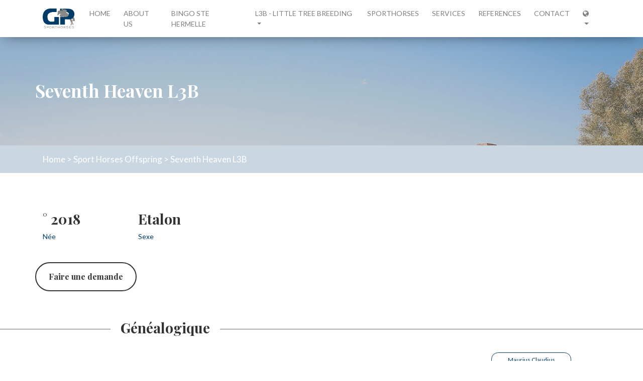

--- FILE ---
content_type: text/html;charset=UTF-8
request_url: https://gpsporthorses.be/fr/horse/seventh-heaven-109
body_size: 5343
content:
<!DOCTYPE html>
<html lang="en">
    <head>
        <!-- Google Tag Manager -->
        <script>(function(w,d,s,l,i){w[l]=w[l]||[];w[l].push({'gtm.start':
        new Date().getTime(),event:'gtm.js'});var f=d.getElementsByTagName(s)[0],
        j=d.createElement(s),dl=l!='dataLayer'?'&l='+l:'';j.async=true;j.src=
        'https://www.googletagmanager.com/gtm.js?id='+i+dl;f.parentNode.insertBefore(j,f);
        })(window,document,'script','dataLayer','GTM-PCVGGM7');</script>
        <!-- End Google Tag Manager -->
        
        <meta charset="UTF-8">
        <title>GPSportHorses | Seventh Heaven L3B</title>
        <meta http-equiv="X-UA-Compatible" content="IE=edge">
        <meta name="viewport" content="width=device-width, initial-scale=1">
		<link rel="icon" type="image/png" href="/public/img/logo_64.png" />
		
        <!-- SEO -->
                    <meta name="description" content="Check out all details about our horse Seventh Heaven L3B on GPSportHorses">
    
                <link rel="canonical" href="https://www.gpsporthorses.be/fr/horse/seventh-heaven-109" />
                <link rel="alternate" href="https://gpsporthorses.be/en" hreflang="x-default" />
        <link rel="alternate" href="https://gpsporthorses.be/en" hreflang="en-gb" />
        <link rel="alternate" href="https://gpsporthorses.be/en" hreflang="en-mx" />
        <link rel="alternate" href="https://gpsporthorses.be/en" hreflang="en-gb" />
        <link rel="alternate" href="https://gpsporthorses.be/en" hreflang="en-us" />
        <link rel="alternate" href="https://gpsporthorses.be/fr" hreflang="fr-be" />
        <link rel="alternate" href="https://gpsporthorses.be/fr" hreflang="fr-fr" />
        <link rel="alternate" href="https://gpsporthorses.be/fr" hreflang="fr-ca" />
        <link rel="alternate" href="https://gpsporthorses.be/nl" hreflang="nl-be" />
        <link rel="alternate" href="https://gpsporthorses.be/nl" hreflang="nl-nl" />
        
        <!-- ADRES BAR -->
        <meta name="theme-color" content="#003C67">
        <meta name="msapplication-navbutton-color" content="#003C67">
        <meta name="apple-mobile-web-app-status-bar-style" content="#003C67">
		
		<!-- JS -->
        <script src="/public/js/moment.min.js"></script>
        <script src="/public/js/jquery.min.js"></script>
        <script src="/public/js/jquery.validate.min.js"></script>
        <script src="/public/js/popper.min.js"></script>
        <script src="/public/js/bootstrap.min.js"></script>
        <script src="/public/js/magnific-popup.min.js"></script>
        
        <script src="/public/js/bootstrap-datepicker.min.js"></script>        
        <script src="/public/js/bootstrap-datepicker.nl-BE.min.js"></script>        
        		
		<!-- CSS -->
        <link rel="stylesheet" href="/public/css/bootstrap.min.css">
        <link rel="stylesheet" href="/public/css/font-awesome.min.css">
        <link rel="stylesheet" href="/public/css/bootstrap-datepicker.min.css">
        <link rel="stylesheet" href="/public/css/magnific-popup.css">
        <link rel="stylesheet" href="/public/css/main.css">
        
        <!-- Google Fonts -->
        <link href="https://fonts.googleapis.com/css?family=Lato|Playfair+Display:700" rel="stylesheet">
        
        <!-- lobibox -->
        <link rel="stylesheet" href="/public/lobibox/css/lobibox.min.css"/>
        <script src="/public/lobibox/js/lobibox.min.js"></script>
        <script>
        //Overriding default options
        Lobibox.notify.DEFAULTS = $.extend({}, Lobibox.notify.DEFAULTS, {
            delay: 7000,                // Hide notification after this time (in miliseconds)
            title: false,                // Title of notification. Do not include it for default title or set custom string. Set this false to disable title
            size: 'mini',             // normal, mini, large
            delayIndicator: false,       // Show timer indicator				
            sound: false,                // Sound of notification. Set this false to disable sound. Leave as is for default sound or set custom soud path
            position: "bottom center"    // Place to show notification. Available options: "top left", "top right", "bottom left", "bottom right"                
        });
        </script>
        
        <meta name="csrf_token" content="3f46252d43268f2ecf579f2f01835cd599fa315d02baff6efb5877d5f103ebe5">
        
    </head>
    <body>
        <!-- Google Tag Manager (noscript) -->
        <noscript><iframe src="https://www.googletagmanager.com/ns.html?id=GTM-PCVGGM7"
        height="0" width="0" style="display:none;visibility:hidden"></iframe></noscript>
        <!-- End Google Tag Manager (noscript) -->
        
                <nav class="navbar sticky-top navbar-expand-md navbar-light fixed-top">
    <section class="container">
        <a class="navbar-brand" href="/fr"><img src="/public/img/logo.png" alt="Logo GP Sporthorses"></a>
        <button class="navbar-toggler" type="button" data-toggle="collapse" data-target="#navBarGP" aria-controls="navBarGP" aria-expanded="false" aria-label="Toggle navigation">
        <span class="navbar-toggler-icon"></span>
      </button>

        <div class="collapse navbar-collapse" id="navBarGP">
            <ul class="navbar-nav ml-auto">
                <li class="nav-item ">
                    <a class="nav-link" href="/fr">Home <span class="sr-only">(current)</span></a>
                </li>
                <li class="nav-item ">
                    <a class="nav-link" href="/fr/about">About Us</a>
                </li>
                <li class="nav-item ">
                    <a class="nav-link" href="/fr/bingo-ste-hermelle">Bingo Ste Hermelle</a>
                </li>
                <li class="nav-item dropdown ">
                    <a class="nav-link dropdown-toggle" href="#" id="dropdown01" data-toggle="dropdown" aria-haspopup="true" aria-expanded="false">L3B - Little Tree Breeding</a>
                    <div class="dropdown-menu" aria-labelledby="dropdown01">
                        <a class="dropdown-item" href="/fr/bingo-ste-hermelle">Bingo Ste Hermelle</a>
                        <a class="dropdown-item" href="/fr/little-tree-breeding-l3b">Little Tree Breeding (L3B)</a>
                        <a class="dropdown-item" href="/fr/breeding/broodmares">Brood Mares</a>
                        <a class="dropdown-item" href="/fr/icsi">ICSI</a>
                        <a class="dropdown-item" href="/fr/breeding/expected/2026">2026</a>
                        <a class="dropdown-item" href="/fr/breeding/expected/2025">2025</a>
                        <a class="dropdown-item" href="/fr/breeding/expected/2024">2024</a>
                        <a class="dropdown-item" href="/fr/breeding/expected/2023">2023</a>
                        <a class="dropdown-item" href="/fr/breeding/expected/2022">2022</a>
                        <a class="dropdown-item" href="/fr/breeding/expected/2021">2021</a>
                        <a class="dropdown-item" href="/fr/breeding/born/2020">2020</a>
                        <a class="dropdown-item" href="/fr/breeding/born/2019">2019</a>
                        <a class="dropdown-item" href="/fr/breeding/born/2018">2018</a>
                        <a class="dropdown-item" href="/fr/breeding/born/2017">2017</a>
                       <!--
                        <a class="dropdown-item" href="/fr/breeding/offspring">Offspring</a>
                        <a class="dropdown-item" href="/fr/breeding/expectedfoals">Expected Foals</a>
                        <a class="dropdown-item" href="/fr/breeding/references">References</a>
                        -->
                    </div>
                </li>
                <!--
                <li class="nav-item ">
                    <a class="nav-link" href="/fr/icsi">ICSI</a>
                </li>
                -->
                <li class="nav-item ">
                    <a class="nav-link" href="/fr/sporthorses">Sporthorses</a>
                </li>
                <li class="nav-item ">
                    <a class="nav-link" href="/fr/services">Services</a>
                </li>
                <li class="nav-item ">
                    <a class="nav-link" href="/fr/references">References</a>
                </li>
                <li class="nav-item ">
                    <a class="nav-link" href="/fr/contact">Contact</a>
                </li>
                                    <li class="nav-item dropdown">
                        <a href="#" class="nav-link dropdown-toggle" data-toggle="dropdown" role="button" aria-expanded="false"><i class="fa fa-globe"></i></a>
                        <ul class="dropdown-menu" role="menu">
                                <a href="/nl/horse/seventh-heaven-109" class="language dropdown-item "><img src="/public/img/languages/be.svg" alt="Nederlands" class="icon-small" style="height: 16px;">  <span>Nederlands</span></a>
                                <a href="/fr/horse/seventh-heaven-109" class="language dropdown-item active"><img src="/public/img/languages/fr.svg" alt="Français" class="icon-small" style="height: 16px;">  <span>Français</span></a>
                                <a href="/en/horse/seventh-heaven-109" class="language dropdown-item "><img src="/public/img/languages/uk.svg" alt="English" class="icon-small" style="height: 16px;">  <span>English</span></a>
                        </ul>
                    </li>
                                                     <div class="dropdown-menu" aria-labelledby="navbarDropdown">
                        <a href="#" class="nav-link dropdown-toggle" data-toggle="dropdown" role="button" aria-haspopup="true" aria-expanded="false">Account <span class="caret"></span></a>
                        <div class="dropdown-menu dropdown-menu-right" aria-labelledby="navbarDropdown">
                            <a class="dropdown-item" href="/register">Register</a>
                            <a class="dropdown-item" href="/login">Login</a>            
                         </div>
                    </div>
                            </ul>
        </div>
    </section>
</nav>
        
        <section class="hero-pages">
        <div class="container">
            <div class="row">
                <h1>Seventh Heaven L3B</h1>
            </div>  
        </div>
    </section>
    <!-- hero -->
    
    <section class="breadcrumbs">
        <div class="container">
            <div class="row justify-content-start">
                <div class="col-md-6">
                    <p>
                        <a href="/fr">Home</a>
                        &gt;
                                                                                   <a href="/fr/sporthorses">Sport Horses</a>
                                                                                                               <a href="/fr/breeding/offspring">Offspring</a>
                                                                                                                                &gt;
                        <a href="/fr/horse/seventh-heaven-109">Seventh Heaven L3B</a>
                    </p>
                </div>
            </div>
        </div>
    </section>
    
    <section class="sectionblock horse-info">
        <div class="container">
            <div class="row justify-content-start">
                
                <!--
                <div class="col-md-2">
                    <h3>Brown</h3>
                    <p>COLOR</p>
                </div>
                -->
                
                                <div class="col-md-2">
                    <h3>° 2018</h3>
                    <p>Née</p>
                </div>
                                
                                <div class="col-md-2">
                    <h3>
                       Etalon                        
                        
                    </h3>
                    <p>Sexe</p>
                </div>
                                
                                
                
                            </div>
            
            <div class="row">
                <a href="/fr/contact/109/?"><div class="btn btn--primary-dark">Faire une demande</div></a>
            </div>
        </div>
    </section>
    <!-- sectionblock -->
    
    <section class="sectionblock pedigree">
        <div class="container">
            <div class="row">
                <h2 class="pedigree-offset-title">Généalogique</h2>
            </div>
            <div class="row justify-content-end">
                <div class="right-block col-md-4">
                    <a href="/public/upload/760095efa2489d065f2d8ab51f49521dc4dc06d5120a50cb0667724991c8de33.JPG">
                        <img src="/public/upload/760095efa2489d065f2d8ab51f49521dc4dc06d5120a50cb0667724991c8de33.JPG" alt="Seventh Heaven L3B" title="">
                    </a>
                </div>
                <div class="right-block col-md-8">
                    <div class="form-row">
                        <div class="container">
                             <div class="row justify-content-end">
                                 <div class="col-4">
                                     <button class="horse-pedigree">Maurius  Claudius </button>
                                 </div>
                             </div>
                         </div>
                         <div class="container">
                             <div class="row justify-content-end">

                                 <div class="col-4">
                                     <button class="horse-pedigree">Denzel Van &#039;t Meulenhof </button>
                                 </div>
                                 <div class="col-4">
                                     <button class="horse-pedigree">Narcotique  De Muze  IV</button>
                                 </div>
                             </div>
                         </div>

                         <div class="container">
                             <div class="row justify-content-end">
                                 <div class="col-4">
                                     <button class="horse-pedigree">Nixon  Van&#039;t Meulenhof </button>
                                 </div>
                                 <div class="col-4">
                                     <button class="horse-pedigree">Carthina Z Van&#039;t Ruytershof </button>
                                 </div>
                                 <div class="col-4">
                                     <button class="horse-pedigree">Carthago</button>
                                 </div>
                             </div>
                         </div>
                         <div class="container">
                             <div class="row justify-content-end">							 
                                 <div class="col-4">
                                     <button class="horse-pedigree">Tanagra &#039;S&#039; VH Darohof </button>
                                 </div>
                             </div>
                         </div>
                         <div class="container">
                             <div class="row">
                                <div class="col-12">
                                    <br>
                                </div>
                             </div>
                         </div>
                         <div class="container">
                             <div class="row justify-content-end">                             
                                 <div class="col-4">
                                    <button class="horse-pedigree">Diarado</button>
                                 </div>
                             </div>
                         </div>
                         <div class="container">
                             <div class="row justify-content-end">
                                <div class="col-4">
                                    <button class="horse-pedigree">O&#039;Bailly Van &#039;t Voorthof </button>
                                </div>
                                <div class="col-4">		
                                    <button class="horse-pedigree">Joop 111</button>
                                 </div>
                                 <div class="col-4">
                                    <button class="horse-pedigree">Quideca Z</button>
                                 </div>
                             </div>
                         </div>
                         <div class="container">
                             <div class="row justify-content-end">
                                 <div class="col-4">
                                     <button class="horse-pedigree">Darquise Delight V&#039;t Voorthof </button>
                                 </div>
                                 <div class="col-4">
                                     <button class="horse-pedigree">Darco</button>
                                 </div>
                             </div>
                         </div>
                         <div class="container">
                             <div class="row justify-content-end">
                                 <div class="col-4">
                                     <button class="horse-pedigree">Quitita</button>
                                 </div>
                             </div>
                         </div>
                    </div>
                </div>
            </div>

        </div>
    </section>
    <!-- sectionblock -->


    <section class="sectionblock horse-description">
         <div class="container">
            <div class="row">
                <h2 class="horse-description-offset-title">Description</h2>
            </div>
            <div class="row justify-content-start view-editor">
                <p><a href="https://www.horsetelex.nl/horses/pedigree/2114654/seventh-heaven-l3b">https://www.horsetelex.nl/horses/pedigree/2114654/seventh-heaven-l3b</a></p> 
            </div>
        </div>
    </section>
    <!-- sectionblock -->
    
    <section class="sectionblock horse-images">
        <div class="row">
            <h2 class="news-offset-title">Media</h2>
        </div>
        <div class="container">
            <div class="row justify-content-center">
                                    <div class="horse-images-item col-md-3 col-sm-6">
                        <a href="#image-popup-412" class="open-popup-link"> <!-- href="/public/upload/760095efa2489d065f2d8ab51f49521dc4dc06d5120a50cb0667724991c8de33.JPG" -->
                            <img src="/public/upload/760095efa2489d065f2d8ab51f49521dc4dc06d5120a50cb0667724991c8de33.JPG"  alt="Seventh Heaven L3B" title="">
                        </a>
                    </div>
                    <!-- popup -->
                    <div id="image-popup-412" class="white-popup mfp-hide">
                        <img style="margin-top: 20px; width: 100%;" src="/public/upload/760095efa2489d065f2d8ab51f49521dc4dc06d5120a50cb0667724991c8de33.JPG"  alt="Seventh Heaven L3B" title="">
                                            </div>
                                    <div class="horse-images-item col-md-3 col-sm-6">
                        <a href="#image-popup-482" class="open-popup-link"> <!-- href="/public/upload/f0412d6deb4211f732c552943f41b41ace2328886681959a394b59c15a14ce75.jpg" -->
                            <img src="/public/upload/f0412d6deb4211f732c552943f41b41ace2328886681959a394b59c15a14ce75.jpg"  alt="seventh" title="seventh">
                        </a>
                    </div>
                    <!-- popup -->
                    <div id="image-popup-482" class="white-popup mfp-hide">
                        <img style="margin-top: 20px; width: 100%;" src="/public/upload/f0412d6deb4211f732c552943f41b41ace2328886681959a394b59c15a14ce75.jpg"  alt="seventh" title="seventh">
                        <p>seventh</p>                    </div>
                                    <div class="horse-images-item col-md-3 col-sm-6">
                        <a href="#image-popup-364" class="open-popup-link"> <!-- href="/public/upload/3dd6b4f25b6b504a520806ec1909952604a3c9948fc3ddf8382848a6879d913f.JPG" -->
                            <img src="/public/upload/3dd6b4f25b6b504a520806ec1909952604a3c9948fc3ddf8382848a6879d913f.JPG"  alt="" title="">
                        </a>
                    </div>
                    <!-- popup -->
                    <div id="image-popup-364" class="white-popup mfp-hide">
                        <img style="margin-top: 20px; width: 100%;" src="/public/upload/3dd6b4f25b6b504a520806ec1909952604a3c9948fc3ddf8382848a6879d913f.JPG"  alt="" title="">
                                            </div>
                                    <div class="horse-images-item col-md-3 col-sm-6">
                        <a href="#image-popup-365" class="open-popup-link"> <!-- href="/public/upload/15f43ef7bff3f4b7fc1db051b11607c22da5f260ade223c0585cbf7f92193788.JPG" -->
                            <img src="/public/upload/15f43ef7bff3f4b7fc1db051b11607c22da5f260ade223c0585cbf7f92193788.JPG"  alt="" title="">
                        </a>
                    </div>
                    <!-- popup -->
                    <div id="image-popup-365" class="white-popup mfp-hide">
                        <img style="margin-top: 20px; width: 100%;" src="/public/upload/15f43ef7bff3f4b7fc1db051b11607c22da5f260ade223c0585cbf7f92193788.JPG"  alt="" title="">
                                            </div>
                                    <div class="horse-images-item col-md-3 col-sm-6">
                        <a href="#image-popup-366" class="open-popup-link"> <!-- href="/public/upload/774eef5d00aa3bf9f5522b3d1240abcdacde8a1a9007e15ccfc9ee5e85e02a77.JPG" -->
                            <img src="/public/upload/774eef5d00aa3bf9f5522b3d1240abcdacde8a1a9007e15ccfc9ee5e85e02a77.JPG"  alt="" title="">
                        </a>
                    </div>
                    <!-- popup -->
                    <div id="image-popup-366" class="white-popup mfp-hide">
                        <img style="margin-top: 20px; width: 100%;" src="/public/upload/774eef5d00aa3bf9f5522b3d1240abcdacde8a1a9007e15ccfc9ee5e85e02a77.JPG"  alt="" title="">
                                            </div>
                                    <div class="horse-images-item col-md-3 col-sm-6">
                        <a href="#image-popup-367" class="open-popup-link"> <!-- href="/public/upload/46b84ed4c6edf8268c022bbc881940efe110c568b35e04fd13063e81ff54a26a.JPG" -->
                            <img src="/public/upload/46b84ed4c6edf8268c022bbc881940efe110c568b35e04fd13063e81ff54a26a.JPG"  alt="" title="">
                        </a>
                    </div>
                    <!-- popup -->
                    <div id="image-popup-367" class="white-popup mfp-hide">
                        <img style="margin-top: 20px; width: 100%;" src="/public/upload/46b84ed4c6edf8268c022bbc881940efe110c568b35e04fd13063e81ff54a26a.JPG"  alt="" title="">
                                            </div>
                                    <div class="horse-images-item col-md-3 col-sm-6">
                        <a href="#image-popup-368" class="open-popup-link"> <!-- href="/public/upload/8c9d83b08a56e587c831024411616a9f9e1ba2c9fb132a3d57a6f6f585c4e0c3.JPG" -->
                            <img src="/public/upload/8c9d83b08a56e587c831024411616a9f9e1ba2c9fb132a3d57a6f6f585c4e0c3.JPG"  alt="" title="">
                        </a>
                    </div>
                    <!-- popup -->
                    <div id="image-popup-368" class="white-popup mfp-hide">
                        <img style="margin-top: 20px; width: 100%;" src="/public/upload/8c9d83b08a56e587c831024411616a9f9e1ba2c9fb132a3d57a6f6f585c4e0c3.JPG"  alt="" title="">
                                            </div>
                            </div>
        </div>
    </section>
    <!-- sectionblock -->
    
    <section class="sectionblock horse-news-prices">
                <div class="container">
            <div class="row justify-content-center">
                <p><iframe src="https://www.youtube.com/embed/Kknn0tX9OYk" width="560" height="314" allowfullscreen="allowfullscreen"></iframe></p>
            </div>
        </div>
                   <!--
           <div class="container">
            <div class="row justify-content-center">         
                <div class="news col-md-12">
                    <h2>News &amp Prices</h2>
                </div>
                <div class="horse-news col-md-6 col-sm-12">
                   <ul>
                       <li><a href="#">Schitterende resultaten voor O’Bailey V’T Voorthof op Jumping</a></li>
                       <li><a href="#">Schitterende resultaten voor O’Bailey V’T Voorthof op Jumping</a></li>
                       <li><a href="#">Schitterende resultaten voor O’Bailey V’T Voorthof op Jumping</a></li>
                   </ul>
                </div>

               <div class="horse-prices col-md-6 col-sm-12">
                   <ul>
                       <li><a href="#">1st dam : Quick Star Des Forets</a></li>
                       <li><a href="#">2nd dam: Mayflower Des Forets</a></li>
                   </ul>
                </div>
            </div>
        </div>
        -->
    </section>
    <!-- sectionblock -->
<style>
    .white-popup {
        position: relative;
        background: #FFF;
        padding: 20px;
        width: auto;
        max-width: 500px;
        margin: 20px auto;
    }
</style>

<script type="text/javascript">
    jQuery(document).ready(function($) {
        $('.open-popup-link').magnificPopup({
            type: 'inline',
            midClick: true // Allow opening popup on middle mouse click. Always set it to true if you don't provide alternative source in href.
        });
    });
</script>

        
        <section class="sectionblock pre-footer">
            <div class="container">
               <div class="row">
                   <div class="vl"></div>
               </div>
                <div class="row justify-content-center">
                    <div class="col-md-8">
                        <h2 class="text-center">Grâce à nos nombreux contacts et à notre longue expérience, nous pouvons vous garantir que vous trouverez le cheval approprié.</h2>
                    </div>
                </div>
                <div class="row justify-content-center">
                    <a href="/fr/sporthorses"><div class="btn btn--primary-dark">Trouvez votre cheval</div></a>
                </div> 
            </div>
        </section>
        <!-- sectionblock -->

        <footer class="footer-distributed">

			<div class="footer-left">

				<p class="footer-links">
					<a href="/fr">Home</a>
					·
					<a href="/fr/about">About us</a>
					·
					<a href="/fr/services">Services</a>
					·
					<a href="/fr/little-tree-breeding-l3b">Breeding</a>
					·
					<a href="/fr/references">References</a>
					·
					<a href="/fr/contact">Contact</a>
					·
					<a href="/fr/privacy">Privacy Policy</a>
					<!--
                    ·
					<a href="/public/downloads/PaardenGP-V2020.pdf" style="color: light-blue" download>Download Mexico brochure (11mb)</a>
                    -->
				</p>

				<p class="footer-company-name">GPSportHorses &copy; 2026</p>

			</div>

			<div class="footer-right">
                <!-- Begin Mailchimp Signup Form -->
                <form action="https://cafedigital.us20.list-manage.com/subscribe/post?u=74db3eb4cddbcc6fc3b1806bc&amp;id=b74d16844c" method="post" id="mc-embedded-subscribe-form" name="mc-embedded-subscribe-form" class="validate" target="_blank" novalidate>

                    <input type="email" placeholder="Subscribe to our newsletter" value="" name="EMAIL" class="required email subscribe-input" id="mce-EMAIL" required>
                    
                    <div id="mce-responses" class="clear">
                        <div class="response" id="mce-error-response" style="display:none"></div>
                        <div class="response" id="mce-success-response" style="display:none"></div>
                    </div>
                    <div style="position: absolute; left: -5000px;" aria-hidden="true"><input type="text" name="b_74db3eb4cddbcc6fc3b1806bc_b74d16844c" tabindex="-1" value=""></div>
                    <button style="background-color: rgba(0,0,0,0)" type="submit" value="Subscribe" name="subscribe" id="mc-embedded-subscribe" class="btn">
                        <i class="fa fa-envelope" style="margin-right: 10px;"></i>
                    </button>
                </form>

			</div>

		</footer>
        
    </body>
</html>


--- FILE ---
content_type: image/svg+xml
request_url: https://gpsporthorses.be/public/img/languages/be.svg
body_size: 490
content:
<?xml version="1.0" ?><svg id="Layer_1" style="enable-background:new 0 0 512 512;" version="1.1" viewBox="0 0 512 512" xml:space="preserve" xmlns="http://www.w3.org/2000/svg" xmlns:xlink="http://www.w3.org/1999/xlink"><style type="text/css">
	.st0{fill:#010101;}
	.st1{fill:#F7DE28;}
	.st2{fill:#DA1F26;}
</style><g id="XMLID_1_"><rect class="st0" height="298.7" id="XMLID_4_" width="170.7" y="106.7"/><rect class="st1" height="298.7" id="XMLID_3_" width="170.7" x="170.7" y="106.7"/><rect class="st2" height="298.7" id="XMLID_2_" width="170.7" x="341.3" y="106.7"/></g></svg>

--- FILE ---
content_type: application/javascript
request_url: https://gpsporthorses.be/public/lobibox/js/lobibox.min.js
body_size: 6391
content:
var Lobibox=Lobibox||{};!function(){function LobiboxPrompt(type,options){this.$input=null,this.$type="prompt",this.$promptType=type,options=$.extend({},Lobibox.prompt.DEFAULT_OPTIONS,options),this.$options=this._processInput(options),this._init(),this.debug(this)}function LobiboxConfirm(options){this.$type="confirm",this.$options=this._processInput(options),this._init(),this.debug(this)}function LobiboxAlert(type,options){this.$type=type,this.$options=this._processInput(options),this._init(),this.debug(this)}function LobiboxProgress(options){this.$type="progress",this.$progressBarElement=null,this.$options=this._processInput(options),this.$progress=0,this._init(),this.debug(this)}function LobiboxWindow(type,options){this.$type=type,this.$options=this._processInput(options),this._init(),this.debug(this)}Lobibox.counter=0,Lobibox.prompt=function(type,options){return new LobiboxPrompt(type,options)},Lobibox.confirm=function(options){return new LobiboxConfirm(options)},Lobibox.progress=function(options){return new LobiboxProgress(options)},Lobibox.error={},Lobibox.success={},Lobibox.warning={},Lobibox.info={},Lobibox.alert=function(type,options){return["success","error","warning","info"].indexOf(type)>-1?new LobiboxAlert(type,options):void 0},Lobibox.window=function(options){return new LobiboxWindow("window",options)};var LobiboxBase={$type:null,$el:null,$options:null,debug:function(){this.$options.debug&&window.console.debug.apply(window.console,arguments)},_processInput:function(options){if($.isArray(options.buttons)){for(var btns={},i=0;i<options.buttons.length;i++)btns[options.buttons[i]]=Lobibox.base.OPTIONS.buttons[options.buttons[i]];options.buttons=btns}options.customBtnClass=options.customBtnClass?options.customBtnClass:Lobibox.base.DEFAULTS.customBtnClass;for(var i in options.buttons)if(options.buttons.hasOwnProperty(i)){var btn=options.buttons[i];btn=$.extend({},Lobibox.base.OPTIONS.buttons[i],btn),btn["class"]||(btn["class"]=options.customBtnClass),options.buttons[i]=btn}return options=$.extend({},Lobibox.base.DEFAULTS,options),void 0===options.showClass&&(options.showClass=Lobibox.base.OPTIONS.showClass),void 0===options.hideClass&&(options.hideClass=Lobibox.base.OPTIONS.hideClass),void 0===options.baseClass&&(options.baseClass=Lobibox.base.OPTIONS.baseClass),void 0===options.delayToRemove&&(options.delayToRemove=Lobibox.base.OPTIONS.delayToRemove),options.iconClass||(options.iconClass=Lobibox.base.OPTIONS.icons[options.iconSource][this.$type]),options},_init:function(){var me=this;me._createMarkup(),me.setTitle(me.$options.title),me.$options.draggable&&!me._isMobileScreen()&&(me.$el.addClass("draggable"),me._enableDrag()),me.$options.closeButton&&me._addCloseButton(),me.$options.closeOnEsc&&$(document).on("keyup.lobibox",function(ev){27===ev.which&&me.destroy()}),me.$options.baseClass&&me.$el.addClass(me.$options.baseClass),me.$options.showClass&&(me.$el.removeClass(me.$options.hideClass),me.$el.addClass(me.$options.showClass)),me.$el.data("lobibox",me)},_calculatePosition:function(position){var top,me=this;top="top"===position?30:"bottom"===position?$(window).outerHeight()-me.$el.outerHeight()-30:($(window).outerHeight()-me.$el.outerHeight())/2;var left=($(window).outerWidth()-me.$el.outerWidth())/2;return{left:left,top:top}},_createButton:function(type,op){var me=this,btn=$("<button></button>").addClass(op["class"]).attr("data-type",type).html(op.text);return me.$options.callback&&"function"==typeof me.$options.callback&&btn.on("click.lobibox",function(ev){var bt=$(this);me._onButtonClick(me.$options.buttons[type],type),me.$options.callback(me,bt.data("type"),ev)}),btn.click(function(){me._onButtonClick(me.$options.buttons[type],type)}),btn},_onButtonClick:function(buttonOptions,type){var me=this;("ok"===type&&"prompt"===me.$type&&me.isValid()||"prompt"!==me.$type||"ok"!==type)&&buttonOptions&&buttonOptions.closeOnClick&&me.destroy()},_generateButtons:function(){var me=this,btns=[];for(var i in me.$options.buttons)if(me.$options.buttons.hasOwnProperty(i)){var op=me.$options.buttons[i],btn=me._createButton(i,op);btns.push(btn)}return btns},_createMarkup:function(){var me=this,lobibox=$('<div class="lobibox"></div>');lobibox.attr("data-is-modal",me.$options.modal);var header=$('<div class="lobibox-header"></div>').append('<span class="lobibox-title"></span>'),body=$('<div class="lobibox-body"></div>');if(lobibox.append(header),lobibox.append(body),me.$options.buttons&&!$.isEmptyObject(me.$options.buttons)){var footer=$('<div class="lobibox-footer"></div>');footer.append(me._generateButtons()),lobibox.append(footer),Lobibox.base.OPTIONS.buttonsAlign.indexOf(me.$options.buttonsAlign)>-1&&footer.addClass("text-"+me.$options.buttonsAlign)}me.$el=lobibox.addClass(Lobibox.base.OPTIONS.modalClasses[me.$type])},_setSize:function(){var me=this;me.setWidth(me.$options.width),me.setHeight("auto"===me.$options.height?me.$el.outerHeight():me.$options.height)},_calculateBodyHeight:function(height){var me=this,headerHeight=me.$el.find(".lobibox-header").outerHeight(),footerHeight=me.$el.find(".lobibox-footer").outerHeight();return height-(headerHeight?headerHeight:0)-(footerHeight?footerHeight:0)},_addBackdrop:function(){0===$(".lobibox-backdrop").length&&$("body").append('<div class="lobibox-backdrop"></div>')},_triggerEvent:function(type){var me=this;me.$options[type]&&"function"==typeof me.$options[type]&&me.$options[type](me)},_calculateWidth:function(width){var me=this;return width=Math.min(Math.max(width,me.$options.width),$(window).outerWidth()),width===$(window).outerWidth()&&(width-=2*me.$options.horizontalOffset),width},_calculateHeight:function(height){var me=this;return console.log(me.$options.height),height=Math.min(Math.max(height,me.$options.height),$(window).outerHeight()),height===$(window).outerHeight()&&(height-=2*me.$options.verticalOffset),height},_addCloseButton:function(){var me=this,closeBtn=$('<span class="btn-close">&times;</span>');me.$el.find(".lobibox-header").append(closeBtn),closeBtn.on("mousedown",function(ev){ev.stopPropagation()}),closeBtn.on("click.lobibox",function(){me.destroy()})},_position:function(){var me=this;me._setSize();var pos=me._calculatePosition();me.setPosition(pos.left,pos.top)},_isMobileScreen:function(){return $(window).outerWidth()<768},_enableDrag:function(){var el=this.$el,heading=el.find(".lobibox-header");heading.on("mousedown.lobibox",function(ev){el.attr("offset-left",ev.offsetX),el.attr("offset-top",ev.offsetY),el.attr("allow-drag","true")}),$(document).on("mouseup.lobibox",function(){el.attr("allow-drag","false")}),$(document).on("mousemove.lobibox",function(ev){if("true"===el.attr("allow-drag")){var left=ev.clientX-parseInt(el.attr("offset-left"),10)-parseInt(el.css("border-left-width"),10),top=ev.clientY-parseInt(el.attr("offset-top"),10)-parseInt(el.css("border-top-width"),10);el.css({left:left,top:top})}})},_setContent:function(msg){var me=this;return me.$el.find(".lobibox-body").html(msg),me},_beforeShow:function(){var me=this;me._triggerEvent("onShow")},_afterShow:function(){var me=this;Lobibox.counter++,me.$el.attr("data-nth",Lobibox.counter),me.$options.draggable||$(window).on("resize.lobibox-"+me.$el.attr("data-nth"),function(){me.refreshWidth(),me.refreshHeight(),me.$el.css("left","50%").css("margin-left","-"+me.$el.width()/2+"px"),me.$el.css("top","50%").css("margin-top","-"+me.$el.height()/2+"px")}),me._triggerEvent("shown")},_beforeClose:function(){var me=this;me._triggerEvent("beforeClose")},_afterClose:function(){var me=this;me.$options.draggable||$(window).off("resize.lobibox-"+me.$el.attr("data-nth")),me._triggerEvent("closed")},hide:function(){function callback(){me.$el.addClass("lobibox-hidden"),0===$(".lobibox[data-is-modal=true]:not(.lobibox-hidden)").length&&($(".lobibox-backdrop").remove(),$("body").removeClass(Lobibox.base.OPTIONS.bodyClass))}var me=this;return me.$options.hideClass?(me.$el.removeClass(me.$options.showClass),me.$el.addClass(me.$options.hideClass),setTimeout(function(){callback()},me.$options.delayToRemove)):callback(),this},destroy:function(){function callback(){me.$el.remove(),0===$(".lobibox[data-is-modal=true]").length&&($(".lobibox-backdrop").remove(),$("body").removeClass(Lobibox.base.OPTIONS.bodyClass)),me._afterClose()}var me=this;return me._beforeClose(),me.$options.hideClass?(me.$el.removeClass(me.$options.showClass).addClass(me.$options.hideClass),setTimeout(function(){callback()},me.$options.delayToRemove)):callback(),this},setWidth:function(width){var me=this;return me.$el.css("width",me._calculateWidth(width)),me},refreshWidth:function(){this.setWidth(this.$el.width())},refreshHeight:function(){this.setHeight(this.$el.height())},setHeight:function(height){var me=this;return me.$el.css("height",me._calculateHeight(height)).find(".lobibox-body").css("height",me._calculateBodyHeight(me.$el.innerHeight())),me},setSize:function(width,height){var me=this;return me.setWidth(width),me.setHeight(height),me},setPosition:function(left,top){var pos;return"number"==typeof left&&"number"==typeof top?pos={left:left,top:top}:"string"==typeof left&&(pos=this._calculatePosition(left)),this.$el.css(pos),this},setTitle:function(title){return this.$el.find(".lobibox-title").html(title)},getTitle:function(){return this.$el.find(".lobibox-title").html()},show:function(){var me=this,$body=$("body");if(me._beforeShow(),me.$el.removeClass("lobibox-hidden"),$body.append(me.$el),me.$options.buttons){var buttons=me.$el.find(".lobibox-footer").children();buttons[0].focus()}return me.$options.modal&&($body.addClass(Lobibox.base.OPTIONS.bodyClass),me._addBackdrop()),me.$options.delay!==!1&&setTimeout(function(){me.destroy()},me.$options.delay),me._afterShow(),me}};Lobibox.base={},Lobibox.base.OPTIONS={bodyClass:"lobibox-open",modalClasses:{error:"lobibox-error",success:"lobibox-success",info:"lobibox-info",warning:"lobibox-warning",confirm:"lobibox-confirm",progress:"lobibox-progress",prompt:"lobibox-prompt","default":"lobibox-default",window:"lobibox-window"},buttonsAlign:["left","center","right"],buttons:{ok:{"class":"lobibox-btn lobibox-btn-default",text:"OK",closeOnClick:!0},cancel:{"class":"lobibox-btn lobibox-btn-cancel",text:"Cancel",closeOnClick:!0},yes:{"class":"lobibox-btn lobibox-btn-yes",text:"Yes",closeOnClick:!0},no:{"class":"lobibox-btn lobibox-btn-no",text:"No",closeOnClick:!0}},icons:{bootstrap:{confirm:"fa fa-question-circle",success:"fa fa-check-circle",error:"fa fa-times-circle",warning:"fa fa-exclamation-circle",info:"fa fa-info-circle"},fontAwesome:{confirm:"fa fa-question-circle",success:"fa fa-check-circle",error:"fa fa-times-circle",warning:"fa fa-exclamation-circle",info:"fa fa-info-circle"}}},Lobibox.base.DEFAULTS={horizontalOffset:5,verticalOffset:5,width:600,height:"auto",closeButton:!0,draggable:!1,customBtnClass:"lobibox-btn lobibox-btn-default",modal:!0,debug:!1,buttonsAlign:"center",closeOnEsc:!0,delayToRemove:200,delay:!1,baseClass:"animated-super-fast",showClass:"zoomIn",hideClass:"zoomOut",iconSource:"bootstrap",onShow:null,shown:null,beforeClose:null,closed:null},LobiboxPrompt.prototype=$.extend({},LobiboxBase,{constructor:LobiboxPrompt,_processInput:function(options){var me=this,mergedOptions=LobiboxBase._processInput.call(me,options);return mergedOptions.buttons={ok:Lobibox.base.OPTIONS.buttons.ok,cancel:Lobibox.base.OPTIONS.buttons.cancel},options=$.extend({},mergedOptions,LobiboxPrompt.DEFAULT_OPTIONS,options)},_init:function(){var me=this;LobiboxBase._init.call(me),me.show()},_afterShow:function(){var me=this;me._setContent(me._createInput())._position(),me.$input.focus(),LobiboxBase._afterShow.call(me)},_createInput:function(){var label,me=this;return me.$input=me.$options.multiline?$("<textarea></textarea>").attr("rows",me.$options.lines):$('<input type="'+me.$promptType+'"/>'),me.$input.addClass("lobibox-input").attr(me.$options.attrs),me.$options.value&&me.setValue(me.$options.value),me.$options.label&&(label=$("<label>"+me.$options.label+"</label>")),$("<div></div>").append(label,me.$input)},setValue:function(val){return this.$input.val(val),this},getValue:function(){return this.$input.val()},isValid:function(){var me=this,$error=me.$el.find(".lobibox-input-error-message");return me.$options.required&&!me.getValue()?(me.$input.addClass("invalid"),0===$error.length&&(me.$el.find(".lobibox-body").append('<p class="lobibox-input-error-message">'+me.$options.errorMessage+"</p>"),me._position(),me.$input.focus()),!1):(me.$input.removeClass("invalid"),$error.remove(),me._position(),me.$input.focus(),!0)}}),LobiboxPrompt.DEFAULT_OPTIONS={width:400,attrs:{},value:"",multiline:!1,lines:3,type:"text",label:"",required:!0,errorMessage:"The field is required"},LobiboxConfirm.prototype=$.extend({},LobiboxBase,{constructor:LobiboxConfirm,_processInput:function(options){var me=this,mergedOptions=LobiboxBase._processInput.call(me,options);return mergedOptions.buttons={yes:Lobibox.base.OPTIONS.buttons.yes,no:Lobibox.base.OPTIONS.buttons.no},options=$.extend({},mergedOptions,Lobibox.confirm.DEFAULTS,options)},_init:function(){var me=this;LobiboxBase._init.call(me),me.show()},_afterShow:function(){var me=this,d=$("<div></div>");me.$options.iconClass&&d.append($('<div class="lobibox-icon-wrapper"></div>').append('<i class="lobibox-icon '+me.$options.iconClass+'"></i>')),d.append('<div class="lobibox-body-text-wrapper"><span class="lobibox-body-text">'+me.$options.msg+"</span></div>"),me._setContent(d.html()),me._position(),LobiboxBase._afterShow.call(me)}}),Lobibox.confirm.DEFAULTS={title:"Question",width:500},LobiboxAlert.prototype=$.extend({},LobiboxBase,{constructor:LobiboxAlert,_processInput:function(options){var me=this,mergedOptions=LobiboxBase._processInput.call(me,options);return mergedOptions.buttons={ok:Lobibox.base.OPTIONS.buttons.ok},options=$.extend({},mergedOptions,Lobibox.alert.OPTIONS[me.$type],Lobibox.alert.DEFAULTS,options)},_init:function(){var me=this;LobiboxBase._init.call(me),me.show()},_afterShow:function(){var me=this,d=$("<div></div>");me.$options.iconClass&&d.append($('<div class="lobibox-icon-wrapper"></div>').append('<i class="lobibox-icon '+me.$options.iconClass+'"></i>')),d.append('<div class="lobibox-body-text-wrapper"><span class="lobibox-body-text">'+me.$options.msg+"</span></div>"),me._setContent(d.html()),me._position(),LobiboxBase._afterShow.call(me)}}),Lobibox.alert.OPTIONS={warning:{title:"Warning"},info:{title:"Information"},success:{title:"Success"},error:{title:"Error"}},Lobibox.alert.DEFAULTS={},LobiboxProgress.prototype=$.extend({},LobiboxBase,{constructor:LobiboxProgress,_processInput:function(options){var me=this,mergedOptions=LobiboxBase._processInput.call(me,options);return options=$.extend({},mergedOptions,Lobibox.progress.DEFAULTS,options)},_init:function(){var me=this;LobiboxBase._init.call(me),me.show()},_afterShow:function(){var me=this;me.$progressBarElement=me.$options.progressTpl?$(me.$options.progressTpl):me._createProgressbar();var label;me.$options.label&&(label=$("<label>"+me.$options.label+"</label>"));var innerHTML=$("<div></div>").append(label,me.$progressBarElement);me._setContent(innerHTML),me._position(),LobiboxBase._afterShow.call(me)},_createProgressbar:function(){var me=this,outer=$('<div class="lobibox-progress-bar-wrapper lobibox-progress-outer"></div>').append('<div class="lobibox-progress-bar lobibox-progress-element"></div>');return me.$options.showProgressLabel&&outer.append('<span class="lobibox-progress-text" data-role="progress-text"></span>'),outer},setProgress:function(progress){var me=this;if(100!==me.$progress)return progress=Math.min(100,Math.max(0,progress)),me.$progress=progress,me._triggerEvent("progressUpdated"),100===me.$progress&&me._triggerEvent("progressCompleted"),me.$el.find(".lobibox-progress-element").css("width",progress.toFixed(1)+"%"),me.$el.find('[data-role="progress-text"]').html(progress.toFixed(1)+"%"),me},getProgress:function(){return this.$progress}}),Lobibox.progress.DEFAULTS={width:500,showProgressLabel:!0,label:"",progressTpl:!1,progressUpdated:null,progressCompleted:null},LobiboxWindow.prototype=$.extend({},LobiboxBase,{constructor:LobiboxWindow,_processInput:function(options){var me=this,mergedOptions=LobiboxBase._processInput.call(me,options);return options.content&&"function"==typeof options.content&&(options.content=options.content()),options.content instanceof jQuery&&(options.content=options.content.clone()),options=$.extend({},mergedOptions,Lobibox.window.DEFAULTS,options)},_init:function(){var me=this;LobiboxBase._init.call(me),me.setContent(me.$options.content),me.$options.url&&me.$options.autoload?(me.$options.showAfterLoad||me.show(),me.load(function(){me.$options.showAfterLoad&&me.show()})):me.show()},_afterShow:function(){var me=this;me._position(),LobiboxBase._afterShow.call(me)},setParams:function(params){var me=this;return me.$options.params=params,me},getParams:function(){var me=this;return me.$options.params},setLoadMethod:function(method){var me=this;return me.$options.loadMethod=method,me},getLoadMethod:function(){var me=this;return me.$options.loadMethod},setContent:function(content){var me=this;return me.$options.content=content,me.$el.find(".lobibox-body").html("").append(content),me},getContent:function(){var me=this;return me.$options.content},setUrl:function(url){return this.$options.url=url,this},getUrl:function(){return this.$options.url},load:function(callback){var me=this;return me.$options.url?($.ajax(me.$options.url,{method:me.$options.loadMethod,data:me.$options.params}).done(function(res){me.setContent(res),callback&&"function"==typeof callback&&callback(res)}),me):me}}),Lobibox.window.DEFAULTS={width:480,height:600,content:"",url:"",draggable:!0,autoload:!0,loadMethod:"GET",showAfterLoad:!0,params:{}}}(),Math.randomString=function(n){for(var text="",possible="ABCDEFGHIJKLMNOPQRSTUVWXYZabcdefghijklmnopqrstuvwxyz0123456789",i=0;n>i;i++)text+=possible.charAt(Math.floor(Math.random()*possible.length));return text};var Lobibox=Lobibox||{};!function(){var LobiboxNotify=function(type,options){this.$type=null,this.$options=null,this.$el=null;var me=this,_processInput=function(options){return("mini"===options.size||"large"===options.size)&&(options=$.extend({},Lobibox.notify.OPTIONS[options.size],options)),options=$.extend({},Lobibox.notify.OPTIONS[me.$type],Lobibox.notify.DEFAULTS,options),"mini"!==options.size&&options.title===!0?options.title=Lobibox.notify.OPTIONS[me.$type].title:"mini"===options.size&&options.title===!0&&(options.title=!1),options.icon===!0&&(options.icon=Lobibox.notify.OPTIONS.icons[options.iconSource][me.$type]),options.sound===!0&&(options.sound=Lobibox.notify.OPTIONS[me.$type].sound),options.sound&&(options.sound=options.soundPath+options.sound+options.soundExt),options},_appendInWrapper=function($el,$wrapper){if("normal"===me.$options.size)$wrapper.hasClass("bottom")?$wrapper.prepend($el):$wrapper.append($el);else if("mini"===me.$options.size)$wrapper.hasClass("bottom")?$wrapper.prepend($el):$wrapper.append($el);else if("large"===me.$options.size){var tabPane=_createTabPane().append($el),$li=_createTabControl(tabPane.attr("id"));$wrapper.find(".lb-notify-wrapper").append(tabPane),$wrapper.find(".lb-notify-tabs").append($li),_activateTab($li),$li.find(">a").click(function(){_activateTab($li)})}},_activateTab=function($li){$li.closest(".lb-notify-tabs").find(">li").removeClass("active"),$li.addClass("active");var $current=$($li.find(">a").attr("href"));$current.closest(".lb-notify-wrapper").find(">.lb-tab-pane").removeClass("active"),$current.addClass("active")},_createTabControl=function(tabPaneId){var $li=$("<li></li>",{"class":Lobibox.notify.OPTIONS[me.$type]["class"]});return $("<a></a>",{href:"#"+tabPaneId}).append('<i class="tab-control-icon '+me.$options.icon+'"></i>').appendTo($li),$li},_createTabPane=function(){return $("<div></div>",{"class":"lb-tab-pane",id:Math.randomString(10)})},_createNotifyWrapper=function(){var $wrapper,selector=("large"===me.$options.size?".lobibox-notify-wrapper-large":".lobibox-notify-wrapper")+"."+me.$options.position.replace(/\s/gi,".");return $wrapper=$(selector),0===$wrapper.length&&($wrapper=$("<div></div>").addClass(selector.replace(/\./g," ").trim()).appendTo($("body")),"large"===me.$options.size&&$wrapper.append($('<ul class="lb-notify-tabs"></ul>')).append($('<div class="lb-notify-wrapper"></div>'))),$wrapper},_createNotify=function(){var $iconEl,$innerIconEl,$iconWrapper,$body,$msg,OPTS=Lobibox.notify.OPTIONS,$notify=$("<div></div>",{"class":"lobibox-notify "+OPTS[me.$type]["class"]+" "+OPTS["class"]+" "+me.$options.showClass});return $iconWrapper=$('<div class="lobibox-notify-icon-wrapper"></div>').appendTo($notify),$iconEl=$('<div class="lobibox-notify-icon"></div>').appendTo($iconWrapper),$innerIconEl=$("<div></div>").appendTo($iconEl),me.$options.img?$innerIconEl.append('<img src="'+me.$options.img+'"/>'):me.$options.icon?$innerIconEl.append('<div class="icon-el"><i class="'+me.$options.icon+'"></i></div>'):$notify.addClass("without-icon"),$msg=$('<div class="lobibox-notify-msg">'+me.$options.msg+"</div>"),me.$options.messageHeight!==!1&&$msg.css("max-height",me.$options.messageHeight),$body=$("<div></div>",{"class":"lobibox-notify-body"}).append($msg).appendTo($notify),me.$options.title&&$body.prepend('<div class="lobibox-notify-title">'+me.$options.title+"<div>"),_addCloseButton($notify),("normal"===me.$options.size||"mini"===me.$options.size)&&(_addCloseOnClick($notify),_addDelay($notify)),me.$options.width&&$notify.css("width",_calculateWidth(me.$options.width)),$notify},_addCloseButton=function($el){me.$options.closable&&$('<span class="lobibox-close">&times;</span>').click(function(){me.remove()}).appendTo($el)},_addCloseOnClick=function($el){me.$options.closeOnClick&&$el.click(function(){me.remove()})},_addDelay=function($el){if(me.$options.delay){if(me.$options.delayIndicator){var delay=$('<div class="lobibox-delay-indicator"><div></div></div>');$el.append(delay)}var time=0,interval=1e3/30,currentTime=(new Date).getTime(),timer=setInterval(function(){me.$options.continueDelayOnInactiveTab?time=(new Date).getTime()-currentTime:time+=interval;var width=100*time/me.$options.delay;width>=100&&(width=100,me.remove(),timer=clearInterval(timer)),me.$options.delayIndicator&&delay.find("div").css("width",width+"%")},interval);me.$options.pauseDelayOnHover&&$el.on("mouseenter.lobibox",function(){interval=0}).on("mouseleave.lobibox",function(){interval=1e3/30})}},_findTabToActivate=function($li){var $itemToActivate=$li.prev();return 0===$itemToActivate.length&&($itemToActivate=$li.next()),0===$itemToActivate.length?null:$itemToActivate},_calculateWidth=function(width){return width=Math.min($(window).outerWidth(),width)};this.remove=function(){me.$el.removeClass(me.$options.showClass).addClass(me.$options.hideClass);var parent=me.$el.parent(),wrapper=parent.closest(".lobibox-notify-wrapper-large"),href="#"+parent.attr("id"),$li=wrapper.find('>.lb-notify-tabs>li:has(a[href="'+href+'"])');return $li.addClass(Lobibox.notify.OPTIONS["class"]).addClass(me.$options.hideClass),setTimeout(function(){if("normal"===me.$options.size||"mini"===me.$options.size)me.$el.remove();else if("large"===me.$options.size){var $newLi=_findTabToActivate($li);$newLi&&_activateTab($newLi),$li.remove(),parent.remove()}var list=Lobibox.notify.list,ind=list.indexOf(me);list.splice(ind,1);var next=list[ind];next&&next.$options.showAfterPrevious&&next._init()},500),me},me._init=function(){var $notify=_createNotify();if("mini"===me.$options.size&&$notify.addClass("notify-mini"),"string"==typeof me.$options.position){var $wrapper=_createNotifyWrapper();_appendInWrapper($notify,$wrapper),$wrapper.hasClass("center")&&$wrapper.css("margin-left","-"+$wrapper.width()/2+"px")}else $("body").append($notify),$notify.css({position:"fixed",left:me.$options.position.left,top:me.$options.position.top});if(me.$el=$notify,me.$options.sound){var snd=new Audio(me.$options.sound);snd.play()}me.$options.rounded&&me.$el.addClass("rounded"),me.$el.on("click.lobibox",function(ev){me.$options.onClickUrl&&(window.location.href=me.$options.onClickUrl),me.$options.onClick&&"function"==typeof me.$options.onClick&&me.$options.onClick.call(me,ev)}),me.$el.data("lobibox",me)},this.$type=type,this.$options=_processInput(options),me.$options.showAfterPrevious&&0!==Lobibox.notify.list.length||this._init()};Lobibox.notify=function(type,options){if(["default","info","warning","error","success"].indexOf(type)>-1){var lobibox=new LobiboxNotify(type,options);return Lobibox.notify.list.push(lobibox),lobibox}},Lobibox.notify.list=[],Lobibox.notify.closeAll=function(){var list=Lobibox.notify.list;for(var i in list)list[i].remove()},Lobibox.notify.DEFAULTS={title:!0,size:"normal",soundPath:"sounds/",soundExt:".ogg",showClass:"fadeInDown",hideClass:"zoomOut",icon:!0,msg:"",img:null,closable:!0,hideCloseButton:!1,delay:5e3,delayIndicator:!0,closeOnClick:!0,width:400,sound:!0,position:"bottom right",iconSource:"bootstrap",rounded:!1,messageHeight:60,pauseDelayOnHover:!0,onClickUrl:null,showAfterPrevious:!1,continueDelayOnInactiveTab:!0,onClick:null},Lobibox.notify.OPTIONS={"class":"animated-fast",large:{width:500,messageHeight:96},mini:{"class":"notify-mini",messageHeight:32},"default":{"class":"lobibox-notify-default",title:"Default",sound:!1},success:{"class":"lobibox-notify-success",title:"Success",sound:"sound2"},error:{"class":"lobibox-notify-error",title:"Error",sound:"sound4"},warning:{"class":"lobibox-notify-warning",title:"Warning",sound:"sound5"},info:{"class":"lobibox-notify-info",title:"Information",sound:"sound6"},icons:{bootstrap:{success:"fa fa-check-circle",error:"fa fa-times-circle",warning:"fa fa-exclamation-circle",info:"fa fa-info-circle"},fontAwesome:{success:"fa fa-check-circle",error:"fa fa-times-circle",warning:"fa fa-exclamation-circle",info:"fa fa-info-circle"}}}}();